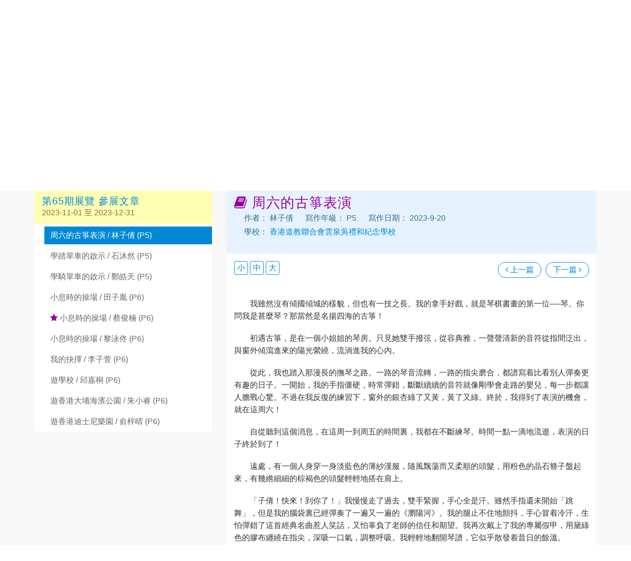

--- FILE ---
content_type: text/html; charset=UTF-8
request_url: https://www.chocochannel.com/sparkView.php?essayId=8840&accessKey=607614711
body_size: 6986
content:
<!DOCTYPE html>
<html lang="zh">
<head>
<meta charset="utf-8">
<meta name="viewport" content="width=device-width, initial-scale=1.0">
<meta name="author" content="巧.克.力 網上學習平台 chocoChannel">
<title>周六的古箏表演 / 林子倩 | 第65期晶文薈萃 | 巧.克.力</title>
<!-- Bootstrap Core CSS -->
<link href="css/bootstrap.min.css" rel="stylesheet" type="text/css">

<!-- Fonts -->
<link href="font-awesome/css/font-awesome.min.css" rel="stylesheet" type="text/css">
<link href="css/animate.css" rel="stylesheet" />
<!-- Theme CSS -->
<link href="css/style.css" rel="stylesheet">
<link href="css/custom.css" rel="stylesheet">
<link href="color/default.css" rel="stylesheet">
<script type="text/javascript">
<!--
//-->
</script>
<style type="text/css">
<!--
#best10 ul.toc {
	padding-left: 0px;
}
#best10 ul.toc, .school {
	margin-top: 15px;
}
#best10 ul.toc:first-of-type, .school:first-of-type {
	margin-top: 0px;
}
#best10 ul.toc li:first-of-type, .school a {
	font-size: 18px;
}
#best10 ul.toc li:first-of-type a, .school a {
	color: #990099;
}
#best10 ul.toc li:first-of-type {
	padding-left: 0px;
}
-->
</style>
</head>

<body>
<script type="text/javascript">
var myRandKey = "2032762798";
</script>

<nav class="navbar navbar-custom navbar-top top-nav-collapse" role="navigation">
  <div class="container">
    <div class="row">
      <div class="navbar-header page-scroll">
                <button class="navbar-toggle collapsed" type="button" data-toggle="collapse" data-target="#navbar-main-collapse" aria-controls="navbar-main-collapse" aria-expanded="false" aria-label="Toggle navigation">
            <span class="icon-bar top-bar"></span>
            <span class="icon-bar middle-bar"></span>
            <span class="icon-bar bottom-bar"></span>
        </button>
        <a class="navbar-brand" href="./index.php"> <img src="img/chocoChannel-Logo.svg" border="0" height="36"> </a> </div>

      <!-- Navigation - top level -->
      <div class="collapse navbar-collapse navbar-right" id="navbar-main-collapse">
        <ul class="nav navbar-nav">
          <li><a href="/"><i class="fa fa-home"></i></a></li>
          <li><a href="./spark">晶文薈萃</a></li>
          <li><a href="./billboard">校園金榜</a></li>
          <li><a href="./bookshop">巧書店</a></li>
          <li class="dropdown"> <a href="#" class="dropdown-toggle" data-toggle="dropdown">計劃 <i class="fa fa-caret-down"></i></a>
            <ul class="dropdown-menu">
              <li><a href="./spark">晶文薈萃—網上優秀文章展廊</a></li>
              <li><a href="./dream">仲夏夜之夢Crossover—全港中小學暑期網上寫作計劃</a></li>
              <li><a href="./eFiction">千言萬語小小說—校際電子書小說創作比賽</a></li>
              <li class="divider"></li>
              <li><a href="./upWrite">Crossover寫作起革命計劃</a></li>
              <li><a href="./ourStory">我們的故事—生活寫作計劃</a></li>
              <li><a href="./sparkPlan">晶文閱讀寫作計劃</a></li>
              <li><a href="./vWrite">練筆集</a></li>
              <li class="divider"></li>
              <li><a href="./iPublish">我要出書—青少年出版普及計劃</a></li>
              <li class="divider"></li>
              <li><a href="./chocoWriting">寫作</a></li>
              <li><a href="./chocoReading">閱讀</a></li>
              <li><a href="./chocoDrill">練習</a></li>
           </ul>
          </li>
          <li class="dropdown"> <a href="#" class="dropdown-toggle" data-toggle="dropdown">出版 <i class="fa fa-caret-down"></i></a>
            <ul class="dropdown-menu">
              <li><a href="./sparkJournal">《晶文薈萃》精選文章（實體書/電子書）</a></li>
              <li class="divider"></li>
              <li><a href="./book">巧.克.力出版書目（實體書）</a></li>
              <li><a href="./ebook">巧.克.力出版書目（電子書）</a></li>
              <li><a href="./book#efiction">千言萬語小小說 參賽作品（電子書）</a></li>
              <li class="divider"></li>
              <li><a href="./writer/lamyickfun">林翼勳博士作品</a></li>
              <li class="divider"></li>
              <li><a href="./iPublish">我要出書—青少年出版普及計劃</a></li>
                            <li class="divider"></li>
              <li><a href="./print">一站式設計印刷</a></li>
            </ul>
          </li>
          <li class="dropdown"> <a href="#" class="dropdown-toggle" data-toggle="dropdown">報名 <i class="fa fa-caret-down"></i></a>
            <ul class="dropdown-menu">
               <li><a href="./joinSchool"><i class="fa fa-comment-o"></i> 學校報名查詢</a></li>
              <li><a href="./join"><i class="fa fa-user-o"></i> 學生報名</a></li>
            </ul>
          </li>
          <li class="dropdown"> <a href="#" class="dropdown-toggle" data-toggle="dropdown">作家專欄 <i class="fa fa-caret-down"></i></a>
            <ul class="dropdown-menu">
              <li><a href="./fragrance">揖梅齋</a></li>
              <li><a href="./bookTalk">書海蔓話</a></li>
              <li><a href="./beyond">讀寫象外</a></li>
              <li><a href="./#writer">巧.克.力 伙伴作家</a></li>
            </ul>
          </li>
          <li><a href="photo/" title="活動剪影"><i class="fa fa-image"></i></a></li>
          <li><a href="./inquiry" title="聯絡我們"><i class="fa fa-envelope"></i></a></li>
        </ul>
      </div>
    </div>
  </div>
</nav>
<section id="submenuWrapper">
  <div class="container">
    <div class="row">
            <form name="frmLogon" id="logon-form" class="navbar-form navbar-right form-inline" method="post" action="logon.php" onSubmit="javascript:return checkLogon(this);">
        <div class="form-group">
          <label class="sr-only" for="userId">用戶號碼</label>
          <input type="text" size="8" class="form-control" id="userId" name="userId" placeholder="用戶號碼" required="required" style="width:80px" />
        </div>
        <div class="form-group">
          <label class="sr-only" for="password">密碼</label>
          <input type="password" size="8" class="form-control" id="password" name="password" placeholder="密碼" required="required" style="width:80px" />
          <input type="hidden" name="scrambled" value=""/>
        </div>
        <div class="btn-group" role="group" aria-label="登入 buttons">
          <button type="submit" class="btn btn-default" id="btnLogon">登入</button>
          <button type="button" class="btn btn-default" id="btnResetPwd" onclick="javascript:gotoUrl('newPassword.php')">忘記密碼</button>
        </div>
      </form>
                  <ul class="nav navbar-form nav-pills navbar-left">
        <li><a href="./spark#latest">最新一期展覽</a></li>
        <li><a href="randomSpark.php">隨選文章</a></li>
        <li><a href="./spark#detail">參展詳情</a></li>
        <li><a href="sparkSchool.php">參展學校</a></li>
      </ul>
          </div>
  </div>
</section>

<!-- Section: banner -->
<section class="banner banner-spark">
  <div class="container">
    <div>
      <div class="banner-header-highlight">
        <h1><a href="spark#latest">晶文薈萃—網上優秀文章展廊</a></h1>
        <h2><a href="spark?issueCode=0065">
          第65期展覽          </a>
                     <a href="sparkView.php?partyId=PC71">
          香港道教聯合會雲泉吳禮和紀念學校          </a>
                  </h2>
      </div>
    </div>
  </div>
</section>
<!-- /Section: banner -->

<!-- Section: content -->
<section id="content" class="home-section bg-gray">
  <div class="container">
  <div class="row">
    <div class="col-xs-12 col-sm-4">
      <div class="sidebar">
        <div class="panel panel-warning">
          <div class="panel-heading">
            <h1><a href="spark?issueCode=0065">
              第65期展覽              參展文章</a></h1>
            <p>
              2023-11-01 至 2023-12-31            </p>
          </div>
          <ul class="nav nav-pills nav-stacked">
            <li><a class="current" href="sparkView.php?essayId=8840&accessKey=607614711">周六的古箏表演 / 林子倩 (P5)</a></li><li><a href="sparkView.php?essayId=8858&accessKey=1998063241">學踏單車的啟示 / 石沐然 (P5)</a></li><li><a href="sparkView.php?essayId=8860&accessKey=1033675687">學騎單車的啟示 / 鄭皓天 (P5)</a></li><li><a href="sparkView.php?essayId=8857&accessKey=2074924207">小息時的操場 / 田子胤 (P6)</a></li><li><a title="「十優文章」得獎作品" href="sparkView.php?essayId=8856&accessKey=1469703658"><i class="fa fa-star" style="color:#990099"></i> 小息時的操場 / 蔡俊楠 (P6)</a></li><li><a href="sparkView.php?essayId=8862&accessKey=1556033602">小息時的操場 / 黎泳佟 (P6)</a></li><li><a href="sparkView.php?essayId=8859&accessKey=168894257">我的抉擇 / 李子萱 (P6)</a></li><li><a href="sparkView.php?essayId=8841&accessKey=110183488">遊學校 / 邱嘉桐 (P6)</a></li><li><a href="sparkView.php?essayId=8842&accessKey=1557939047">遊香港大埔海濱公園 / 朱小睿 (P6)</a></li><li><a href="sparkView.php?essayId=8861&accessKey=803481920">遊香港迪士尼樂園 / 俞梓晴 (P6)</a></li><script type="text/javascript">
<!-- //
  var curEssayIdx = 0;
  var essayUrls = new Array(10);
  essayUrls[0] = "sparkView.php?essayId=8840&accessKey=607614711";
  essayUrls[1] = "sparkView.php?essayId=8858&accessKey=1998063241";
  essayUrls[2] = "sparkView.php?essayId=8860&accessKey=1033675687";
  essayUrls[3] = "sparkView.php?essayId=8857&accessKey=2074924207";
  essayUrls[4] = "sparkView.php?essayId=8856&accessKey=1469703658";
  essayUrls[5] = "sparkView.php?essayId=8862&accessKey=1556033602";
  essayUrls[6] = "sparkView.php?essayId=8859&accessKey=168894257";
  essayUrls[7] = "sparkView.php?essayId=8841&accessKey=110183488";
  essayUrls[8] = "sparkView.php?essayId=8842&accessKey=1557939047";
  essayUrls[9] = "sparkView.php?essayId=8861&accessKey=803481920";
// -->
</script>
          </ul>
        </div>
      </div>
          </div>
    <div class="col-xs-12 col-sm-8">
      <div class="main" id="essayContent">
                        <div class="panel panel-info" id="essay">
          <div class="panel-heading">
            <h1 style="margin-top:0px; margin-bottom:0px; padding-bottom:0px;"><i class="fa fa-book"></i>
              周六的古箏表演            </h1>
            <ul class="list-inline">
              <li>作者：
                林子倩              </li>
              <li>寫作年級：
                P5              </li>
              <li>寫作日期：
                2023-9-20              </li>
              <li>學校：<a href="sparkView.php?partyId=PC71">
                香港道教聯合會雲泉吳禮和紀念學校                </a></li>
            </ul>
          </div>
          <div class="panel-body">
            <ul class="pager pull-right">
              <li><a href="javascript:prevEssay()" aria-label="瀏覽上一篇文章"><i class="fa fa-angle-left"></i> 上一篇</a></li>
              <li><a href="javascript:nextEssay()" class="menu" title="瀏覽下一篇文章">下一篇 <i class="fa fa-angle-right"></i></a></li>
            </ul>
            <div class="fontSizeBoxMenu marginbot-20 clearfix"><a role="button" class="btn btn-default btn-xs btn-font-size-s">小</a> <a role="button" class="btn btn-default btn-xs btn-font-size-m">中</a> <a role="button" class="btn btn-default btn-xs btn-font-size-l">大</a>
            </div>
            <div class="essayText" style="margin-top:0px;">
                            <span class="chi">
              <p>我雖然沒有傾國傾城的樣貌，但也有一技之長。我的拿手好戲，就是琴棋書畫的第一位──琴。你問我是甚麼琴？那當然是名揚四海的古箏！</p><p>初遇古箏，是在一個小姐姐的琴房。只見她雙手撥弦，從容典雅，一聲聲清新的音符從指間泛出，與窗外傾瀉進來的陽光縈繞，流淌進我的心內。</p><p>從此，我也踏入那漫長的撫琴之路。一路的琴音流轉，一路的指尖磨合，都譜寫着比看別人彈奏更有趣的日子。一開始，我的手指僵硬，時常彈錯，斷斷續續的音符就像剛學會走路的嬰兒，每一步都讓人膽戰心驚。不過在我反復的練習下，窗外的銀杏綠了又黃，黃了又綠。終於，我得到了表演的機會，就在這周六！</p><p>自從聽到這個消息，在這周一到周五的時間裏，我都在不斷練琴。時間一點一滴地流逝，表演的日子終於到了！</p><p>遠處，有一個人身穿一身淡藍色的薄紗漢服，隨風飄蕩而又柔順的頭髮，用粉色的晶石簪子盤起來，有幾綹細細的棕褐色的頭髮輕輕地搭在肩上。</p><p>「子倩！快來！到你了！」我慢慢走了過去，雙手緊握，手心全是汗。雖然手指還未開始「跳舞」，但是我的腦袋裏已經彈奏了一遍又一遍的《瀏陽河》。我的腿止不住地顫抖，手心冒着冷汗，生怕彈錯了這首經典名曲惹人笑話，又怕辜負了老師的信任和期望。我再次戴上了我的專屬假甲，用黛綠色的膠布纏繞在指尖，深吸一口氣，調整呼吸。我輕輕地翻開琴譜，它似乎散發着昔日的餘溫。</p><p>「接下來，將由林子倩帶來《瀏陽河》……」伴隨着主持人的聲音，我不禁閉上了眼睛，回想起老師的話：「古箏，是中國的傳統樂器，每彈奏一首曲子，都要以最佳的狀態，這是對觀眾的尊重！」</p><p>我邁步踏上演奏台，鞠了一個躬，坐在古箏前，雙手沒有絲毫猶豫的撥動了琴弦。婉轉悠揚而又圓潤流暢的琴聲與高難度的彈撥投巧互相輝映，亦不失「大珠小珠落玉盤」的清脆之感，充滿韻味。快時如急驟的大雨，敲在各人的心窗，慢時又如和煦的春風，溫暖                大家的心田，每一顆音都訴說着對生活的熱愛。</p><p>一曲既終，我抬頭望向觀眾席，餘音裊裊，傳來如雷貫耳的掌聲，我尚未清醒過來，淡藍色的薄紗漢服已翩然下台，我眼含笑意，心懷盼望，徐徐步向我的座位。</p><p>夜幕低垂，我回想學習古箏的漫漫長路，每一首樂曲都如同潺潺流水一般流入我的心湖。怎樣才能把每顆音符發揮得淋漓盡致？那就是堅持不懈，努力追夢！用心展現每一顆跳躍的音符，這就是我的夢，我的古箏夢！</p>              </span>
                                                                                  </div>
          </div>
          <div class="panel-footer clearfix">
            <ul class="pager pull-right">
              <li><a href="javascript:prevEssay()" aria-label="瀏覽上一篇文章"><i class="fa fa-angle-left"></i> 上一篇</a></li>
              <li><a href="javascript:nextEssay()" class="menu" title="瀏覽下一篇文章">下一篇 <i class="fa fa-angle-right"></i></a></li>
            </ul>
          </div>
        </div>
                      </div>
    </div>
  </div>
</section>
<!-- /Section: canvas -->

<footer>
  <div class="container">
    <div class="row">
      <div class="col-sm-6">
        <p><span><a href="https://www.onwards.com.hk">駿程顧問有限公司</a> </span> <span>© 版權所有</span>&middot;<span>不得轉載</span><br />
          <span><a href="https://www.onwards.com.hk">Onwards Consultant Ltd.</a></span> <span>© All rights reserved.</span></p>
      </div>
      <div class="col-sm-6">
        <p class="pull-right"><span><a href="agreement.php#agreement">使用條款</a></span>｜<span><a href="agreement.php#privacy">私隱政策</a></span></p>
      </div>
    </div>
  </div>
</footer>

<!-- Core JavaScript Files -->
<script src="js/jquery.min.js"></script>
<script src="js/bootstrap.min.js"></script>
<script src="js/jquery.easing.min.js"></script>
<script src="js/jquery.scrollTo.js"></script>
<script src="js/wow.min.js"></script>

<!-- Custom Theme JavaScript -->
<script type="text/javascript" src="common.js"></script>
<script type="text/javascript" src="md5.js"></script>
<script src="js/fontsize.js"></script>
<script src="js/custom.js"></script>
<script type="text/javascript">
<!--
function nextEssay() {
  if (curEssayIdx >= essayUrls.length-1 || curEssayIdx < 0)
    curEssayIdx = 0;
  else
    curEssayIdx++;
  gotoUrl(essayUrls[curEssayIdx]);
}

function prevEssay() {
  if (curEssayIdx <= 0)
    curEssayIdx = essayUrls.length - 1;
  else
    curEssayIdx--;
  gotoUrl(essayUrls[curEssayIdx]);
}

/*function saveFontSize(fontSize) {
  var now = new Date();
  var expiry = new Date(now.valueOf() + 5184000000);  // Expiry in 30 days

  set_cookie("essayTextFontSize", fontSize,
    expiry.getFullYear(), expiry.getMonth(), expiry.getDate());
}

function set_cookie(name, value, exp_y, exp_m, exp_d, path, domain, secure) {
  var cookie_string = name + "=" + escape(value);

  if (exp_y) {
    var expires = new Date(exp_y, exp_m, exp_d);
    cookie_string += "; expires=" + expires.toGMTString();
  }

  if (path)
    cookie_string += "; path=" + escape(path);

  if (domain)
    cookie_string += "; domain=" + escape(domain);

  if (secure)
    cookie_string += "; secure";

  document.cookie = cookie_string;
}

function get_cookie(cookie_name)
{
  var results = document.cookie.match( '(^|;) ?' + cookie_name + '=([^;]*)(;|$)');

  if (results)
    return unescape(results[2]);
  else
    return null;
}*/

$(document).ready(function(){
  $.initFontSize();

	var fontSize = getFontSize();
	if (fontSize) {
			$(".btn-" + fontSize).click();
			saveFontSize(fontSize); // renew the cookie for another 30 days
	}

	/*
  $("#font-size-s").click(function () { $("#essayText p").css("font-size","16px"); $(".fontSizeBoxMenu").children().removeClass("active"); $("#font-size-s").addClass("active"); saveFontSize("font-size-s"); });
  $("#font-size-m").click(function () { $("#essayText p").css("font-size","20px"); $(".fontSizeBoxMenu").children().removeClass("active"); $("#font-size-m").addClass("active"); saveFontSize("font-size-m"); });
  $("#font-size-l").click(function () { $("#essayText p").css("font-size","24px"); $(".fontSizeBoxMenu").children().removeClass("active"); $("#font-size-l").addClass("active"); saveFontSize("font-size-l"); });

  var fontSize = get_cookie("essayTextFontSize");
  if (fontSize) {
    $("#" + fontSize).click();
    saveFontSize(fontSize);     // renew the cookie for another 30 days
  }*/

  $(window).load(function(){
    $('html, body').animate({ scrollTop: $('#essay').offset().top}, 1000);
  });

});

//-->
</script>
</body>
</html>


--- FILE ---
content_type: text/css
request_url: https://www.chocochannel.com/css/style.css
body_size: 16741
content:
/* ==== Google font ==== */
@import url('https://fonts.googleapis.com/css?family=Lato:100,300,400,700,900,100italic,300italic,400italic,700italic,900italic|Montserrat:700|Merriweather:400italic');


body {
    width: 100%;
    height: 100%;
    font-family: 'Heiti TC','Apple LiGothic Medium', "儷黑 Pro", "LiHei Pro Medium",'微軟正黑體','Microsoft JhengHei','新細明體',Helvetica Neue,Helvetica,Arial,sans-serif;
	/*font-family: 'Heiti TC','Apple LiGothic Medium', "儷黑 Pro", "LiHei Pro Medium",'微軟正黑體','Microsoft JhengHei','新細明體'Helvetica Neue,Helvetica,Arial,sans-serif;*/
	font-weight: normal;
    font-size: 16px;
    color: #333;
    background-color: #fff;
}

html {
    width: 100%;
    height: 100%;
}

h1,
h2,
h3,
h4,
h5,
h6 {
    margin: 0 0 30px;
    text-transform: uppercase;
    font-family: 'Heiti TC','Apple LiGothic Medium', "儷黑 Pro", "LiHei Pro Medium",'微軟正黑體','Microsoft JhengHei','新細明體',Helvetica Neue,Helvetica,Arial,sans-serif;
	/*font-family: Helvetica Neue,Helvetica,Arial,sans-serif,'Heiti TC','Apple LiGothic Medium', "儷黑 Pro", "LiHei Pro Medium",'微軟正黑體','Microsoft JhengHei','新細明體';
    /*font-family: "Open Sans",sans-serif; /* Montserrat */
    font-weight: 700;
    letter-spacing: 1px;
}

p {
    margin: 0 0 20px;
    font-size: 16px;
    line-height: 1.6em;
}

p.lead {
	font-weight: 600;
}

a {
    color: #28c3ab;
    -webkit-transition: all .2s ease-in-out;
    -moz-transition: all .2s ease-in-out;
    transition: all .2s ease-in-out;
}

a:hover,
a:focus {
    text-decoration: none;
    color: #176e61;
}

.light {
    font-weight: 400;
}

.navbar {
    margin-bottom: 0;
    border-bottom: 1px solid rgba(255,255,255,.3);

}

.navbar-brand {
    font-weight: 700;
}
.navbar-brand {
  height: 40px;
  padding: 5px 15px;
  font-size: 18px;
  line-height: 1em;
}

.navbar-brand h1{
	color: #fff;
  font-size: 20px;
  line-height: 40px;
}

.navbar-brand:focus {
    outline: 0;
}

.nav.navbar-nav {
    background-color: rgba(255,255,255,.4);
}

.navbar-custom.top-nav-collapse .nav.navbar-nav {
    background-color: rgba(0,0,0,0);
}


.navbar-custom ul.nav li a {
	font-size: 12px;
	letter-spacing: 1px;
    color: #444;
	text-transform: uppercase;
	font-weight: 700;
}

.navbar-custom.top-nav-collapse ul.nav li a {
    -webkit-transition: all .2s ease-in-out;
    -moz-transition: all .2s ease-in-out;
    transition: all .2s ease-in-out;
	color: #fff;
}

.navbar-custom ul.nav ul.dropdown-menu {
	  border-radius: 0;
}

.navbar-custom ul.nav ul.dropdown-menu li {
	border-bottom: 1px solid #f5f5f5;

}

.navbar-custom ul.nav ul.dropdown-menu li:last-child{
	border-bottom: none;
}

.navbar-custom ul.nav ul.dropdown-menu li a {
	padding: 10px 20px;
}

.navbar-custom ul.nav ul.dropdown-menu li a:hover {
	background: #fefefe;
}

.navbar-custom.top-nav-collapse ul.nav ul.dropdown-menu li a {
	color: #666;
}

.navbar-custom .nav li a {
    -webkit-transition: background .3s ease-in-out;
    -moz-transition: background .3s ease-in-out;
    transition: background .3s ease-in-out;
}

.navbar-custom .nav li a:hover,
.navbar-custom .nav li a:focus,
.navbar-custom .nav li.active {
    outline: 0;
    background-color: rgba(255,255,255,.2);
}
.navbar-custom .nav li a:hover,
.navbar-custom .nav li a:focus,
.navbar-custom .nav li.active {
    outline: 0;
    background-color: rgba(255,255,255,.2);
}

.navbar-toggle {
    padding: 4px 6px;
    font-size: 14px;
    color: #fff;
}

.navbar-toggle:focus,
.navbar-toggle:active {
    outline: 0;
}


/* loader */
#preloader {
    background: #ffffff;
    bottom: 0;
    height: 100%;
    left: 0;
    position: fixed;
    right: 0;
    top: 0;
    width: 100%;
    z-index: 999;
}


#loaderInner {
    background:#ffffff url(../img/spinner.gif) center center no-repeat;
    height: 60px;
    left: 50%;
    margin: -50px 0 0 -50px;
    position: absolute;
    top: 50%;
    width: 60px;
}

@keyframes boxSpin{
  0%{
    transform: translate(-10px, 0px);
  }
  25%{
    transform: translate(10px, 10px);
  }
  50%{
    transform: translate(10px, -10px);
  }
  75%{
    transform: translate(-10px, -10px);
  }
  100%{
    transform: translate(-10px, 10px);
  }
}


@keyframes shadowSpin{
  0%{
    box-shadow: 10px -10px #39CCCC, -10px 10px #FFDC00;
  }
  25%{
    box-shadow: 10px 10px #39CCCC, -10px -10px #FFDC00;
  }
  50%{
    box-shadow: -10px 10px #39CCCC, 10px -10px #FFDC00;
  }
  75%{
    box-shadow: -10px -10px #39CCCC, 10px 10px #FFDC00;
  }
  100%{
    box-shadow: 10px -10px #39CCCC, -10px 10px #FFDC00;
  }
}

#load {
	z-index: 9999;
  background-color: #FF4136;
  opacity: 0.75;
  width: 10px;
  height: 10px;
  position: absolute;
  top: 50%;
  margin: -5px auto 0 auto;
  left: 0;
  right: 0;
  border-radius: 0px;
  border: 5px solid #FF4136;
  box-shadow: 10px 0px #39CCCC, 10px 0px #01FF70;
  animation: shadowSpin 1s ease-in-out infinite;
}

/* misc */
hr {
  /*margin-top: 10px;*/
}

/* margins */
.margintop-0{margin-top:0 !important;}
.margintop-10{margin-top:10px !important;}
.margintop-20{margin-top:20px !important;}
.margintop-30{margin-top:30px !important;}
.margintop-40{margin-top:40px !important;}
.margintop-50{margin-top:50px !important;}

.marginbot-0{margin-bottom:0 !important;}
.marginbot-10{margin-bottom:10px !important;}
.marginbot-20{margin-bottom:20px !important;}
.marginbot-30{margin-bottom:30px !important;}
.marginbot-40{margin-bottom:40px !important;}
.marginbot-50{margin-bottom:50px !important;}

/* ===========================
--- General sections
============================ */

.home-section {
    padding-top: 110px;
    padding-bottom: 110px;
	display:block;
    position:relative;
    z-index:120;
}


.section-heading h2 {
	font-size: 40px;
}
.section-heading i {
	margin-bottom: 20px;
}


/* --- section bg var --- */

.bg-white {
	background: #fff;
}

.bg-gray {
	background: #f8f8f8;
}


.bg-dark {
	background: #575757;
}

/* --- section color var --- */

.text-light {
	color: #fff;
}



/* ===========================
--- Intro
============================ */

.intro {
	width:100%;
	position:relative;

	background: url(../img/bg1.jpg) no-repeat top center;
}

#intro.intro {
	padding:20% 0 0 0;
}

.intro .slogan {
	text-align: center;

}

.intro .page-scroll {
	text-align: center;
}

.brand-heading {
    font-size: 40px;
}

.intro-text {
    font-size: 18px;
}

.intro .slogan h2 {
	color: #FFF;
	text-shadow: none;
	font-size: 60px;
	line-height: 60px;
	font-weight: 700;
	font-family: 'Heiti TC','Apple LiGothic Medium', "儷黑 Pro", "LiHei Pro Medium",'微軟正黑體','Microsoft JhengHei','新細明體'Helvetica Neue,Helvetica,Arial,sans-serif;
	/*font-family: Helvetica Neue,Helvetica,Arial,sans-serif,'Heiti TC','Heiti SC','Apple LiGothic Medium','微軟正黑體','Microsoft JhengHei','新細明體'; /*"Open Sansa", sans-serif; /* Montserrat */
	background-color: rgba(0, 0, 0, 0);
	text-decoration: none;
	text-transform: uppercase;
	border-width: 0px;
	border-color: #000;
	border-style: none;
	text-shadow: -1px 0 1px #000;
}

.intro .slogan h4 {
	color: #fff;
	text-shadow: -1px 1px 1px #000;
}


/* ===========================
--- About
============================ */

.boxed-grey {
	background: #f9f9f9;
	padding: 20px;
}

.book h5 {
	margin-bottom: 10px;
}

.book p.subtitle {
	margin-bottom: 10px;
}

.avatar {
	margin-bottom: 20px;
}

.book-social {
	margin-left: 0;
	padding-left: 0;

}

.book-social {
	text-align: center;
}

.book-social li{
    display: inline-block;
	margin:0 !important;
	padding:0;
}


.book-social a{
	margin:0;
	padding:0;
    display: block;
	width: 40px;
    height: 40px;
    line-height: 40px;
    text-align: center;
    background: #3bbec0;
	color: #fff;
    -webkit-transition: background .3s ease-in-out;
    transition: background .3s ease-in-out;
}
.book-social a i{
	text-align: center;
	margin:0;
	padding:0;
}
.book-social .social-facebook a{background: #3873ae;}
.book-social .social-twitter a{background: #62c6f8;}
.book-social .social-dribble a{background: #d74980;}
.book-social .social-deviantart a{background: #8da356;}
.book-social .social-google a{background: #000;}
.book-social .social-vimeo a{background: #51a6d3;}
.book-social .social-facebook a:hover{background: #4893ce;}
.book-social .social-twitter a:hover{background: #82e6ff;}
.book-social .social-dribble a:hover{background: #f769a0;}
.book-social .social-deviantart a:hover{background: #adc376;}
.book-social .social-google a:hover{background: #333;}
.book-social .social-vimeo a:hover{background: #71c6f3;}


/* ===========================
--- Services
============================ */

.service-icon {
	margin-bottom: 20px;
}



/* ===========================
--- Contact
============================ */

form#contact-form .form-group label {
	text-align: left !important;
	display: block;
	text-transform: uppercase;
	letter-spacing: 1px;
	font-size: 12px;
}
form#contact-form input,form#contact-form select,form#contact-form textarea {
	border-radius: 0;
	border: 1px solid #eee;
  -webkit-box-shadow: none;
          box-shadow:  none;
}

form#contact-form input:focus,form#contact-form select:focus,form#contact-form textarea:focus {
  -webkit-box-shadow: 0 1px 2px rgba(0, 0, 0, .05);
          box-shadow: 0 1px 2px rgba(0, 0, 0, .05);
}
.input-group-addon {
  background-color: #fefefe;
  border: 1px solid #eee;
  border-radius: 0;
}

.widget-contact {
	text-align: left;
}


.company-social {
	margin-left: 0;
	padding-left: 0;
	margin-top: 10px;
}

.company-social {
	text-align: left;
}

.company-social li{
    display: inline-block;
	margin:0 !important;
	padding:0;
}


.company-social a{
	margin:0;
	padding:0;
    display: block;
	width: 40px;
    height: 40px;
    line-height: 40px;
    text-align: center;
    background: #3bbec0;
	color: #fff;
    -webkit-transition: background .3s ease-in-out;
    transition: background .3s ease-in-out;
}
.company-social a i{
	text-align: center;
	margin:0;
	padding:0;
}
.company-social .social-facebook a{background: #3873ae;}
.company-social .social-twitter a{background: #62c6f8;}
.company-social .social-dribble a{background: #d74980;}
.company-social .social-deviantart a{background: #8da356;}
.company-social .social-google a{background: #000;}
.company-social .social-vimeo a{background: #51a6d3;}
.company-social .social-facebook a:hover{background: #4893ce;}
.company-social .social-twitter a:hover{background: #82e6ff;}
.company-social .social-dribble a:hover{background: #f769a0;}
.company-social .social-deviantart a:hover{background: #adc376;}
.company-social .social-google a:hover{background: #333;}
.company-social .social-vimeo a:hover{background: #71c6f3;}



/* ===========================
--- Footer
============================ */

footer {
	text-align: center;
	padding: 50px 0 ;

}

footer p {
	color: #f8f8f8;
}

/* ==========================
Parallax
============================= */

#parallax1{
	background-image: url(../img/parallax/1.jpg);
}

#parallax1:after {
	background-image: url([data-uri]);
	content: "";
	position: absolute;
	bottom: 0;
	left: 0;
	right: 0;
	top: 0;
	opacity: 0.7;
	z-index: -1;
}


#parallax2{
	background-image: url(../img/parallax/2.jpg);

}

#parallax2:after  {
	background-image: url([data-uri]);
	content: "";
	position: absolute;
	bottom: 0;
	left: 0;
	right: 0;
	top: 0;
	opacity: 0.7;
	z-index: -1;
}


/* ===========================
--- Elements
============================ */

.btn {
	border-radius: 0;
    text-transform: uppercase;
    font-family: 'Heiti TC','Apple LiGothic Medium', "儷黑 Pro", "LiHei Pro Medium",'微軟正黑體','Microsoft JhengHei','新細明體'Helvetica Neue,Helvetica,Arial,sans-serif;
	/*font-family: Helvetica Neue,Helvetica,Arial,sans-serif,'Heiti TC','Heiti SC','Apple LiGothic Medium','微軟正黑體','Microsoft JhengHei','新細明體'; /*"Open Sans",sans-serif; /* Montserrat */
    font-weight: 400;
    -webkit-transition: all .3s ease-in-out;
    -moz-transition: all .3s ease-in-out;
    transition: all .3s ease-in-out;
}


.btn-circle {
    width: 70px;
    height: 70px;
    margin-top: 15px;
    padding: 7px 16px;
    border: 2px solid #fff;
    border-radius: 50%;
    font-size: 40px;
    color: #fff;
    background: 0 0;
    -webkit-transition: background .3s ease-in-out;
    -moz-transition: background .3s ease-in-out;
    transition: background .3s ease-in-out;
}

.btn-circle.btn-dark {
    border: 2px solid #666;
    color: #666;
}


.btn-circle:hover,
.btn-circle:focus {
    outline: 0;
    color: #fff;
    background: rgba(255,255,255,.1);
}

.btn-circle.btn-dark :hover,
.btn-circle.btn-dark :focus {
    outline: 0;
    color: #999;
    background: #fff;
}

.btn-circle.btn-dark :hover i,
.btn-circle.btn-dark :focus i{
    color: #999;
}

.page-scroll .btn-circle i.animated {
    -webkit-transition-property: -webkit-transform;
    -webkit-transition-duration: 1s;
    -moz-transition-property: -moz-transform;
    -moz-transition-duration: 1s;
}

.page-scroll .btn-circle:hover i.animated {
    -webkit-animation-name: pulse;
    -moz-animation-name: pulse;
    -webkit-animation-duration: 1.5s;
    -moz-animation-duration: 1.5s;
    -webkit-animation-iteration-count: infinite;
    -moz-animation-iteration-count: infinite;
    -webkit-animation-timing-function: linear;
    -moz-animation-timing-function: linear;
}

@-webkit-keyframes pulse {
    0 {
        -webkit-transform: scale(1);
        transform: scale(1);
    }

    50% {
        -webkit-transform: scale(1.2);
        transform: scale(1.2);
    }

    100% {
        -webkit-transform: scale(1);
        transform: scale(1);
    }
}

@-moz-keyframes pulse {
    0 {
        -moz-transform: scale(1);
        transform: scale(1);
    }

    50% {
        -moz-transform: scale(1.2);
        transform: scale(1.2);
    }

    100% {
        -moz-transform: scale(1);
        transform: scale(1);
    }
}


#text {
    color: #fff;
    background: #ffcc00;
}

#map {
	height: 500px;
}


.btn-skin:hover,
.btn-skin:focus,
.btn-skin:active,
.btn-skin.active {
  color: #fff;
  background-color: #666;
  border-color: #666;
}


.btn-default:hover,
.btn-default:focus {
    border: 1px solid #28c3ab;
    outline: 0;
    color: #000;
    background-color: #28c3ab;
}

.btn-huge {
    padding: 25px;
    font-size: 26px;
}

.banner-social-buttons {
    margin-top: 0;
}

.equal {
  display: flex;
  display: -webkit-flex;
  flex-wrap: wrap;
  -webkit-flex-wrap: wrap;
}

.equal>div {
    margin-bottom: 30px;
}

/* Media queries */

@media(min-width:768px) {

    .navbar {
        padding: 20px 0;
        border-bottom: 0;
        letter-spacing: 1px;
        background: 0 0;
        -webkit-transition: background .5s ease-in-out,padding .5s ease-in-out;
        -moz-transition: background .5s ease-in-out,padding .5s ease-in-out;
        transition: background .5s ease-in-out,padding .5s ease-in-out;
    }

    .top-nav-collapse {
        padding: 0;
        background-color: #000;
    }

    .navbar-custom.top-nav-collapse {
        border-bottom: 1px solid rgba(255,255,255,.3);
    }

    .intro {
        height: 100%;
        padding: 0;
    }

    .brand-heading {
        font-size: 100px;
    }


    .intro-text {
        font-size: 25px;
    }


}
@media (max-width:767px) {

	.book.boxed-grey {
		margin-bottom: 30px;
	}

	.boxed-grey {
		margin-bottom: 30px;
	}


}

@media (max-width:480px) {

	.navbar-custom .nav.navbar-nav {
    background-color: rgba(255,255,255,.4);
	}

	.navbar.navbar-custom.navbar-fixed-top {
		margin-bottom: 30px;
	}

	.tp-banner-container {
		padding-top:40px;
	}

	.page-scroll a.btn-circle {
		width: 40px;
		height: 40px;
		margin-top: 10px;
		padding: 7px 0;
		border: 2px solid #fff;
		border-radius: 50%;
		font-size: 20px;
	}

}


--- FILE ---
content_type: text/css
request_url: https://www.chocochannel.com/css/custom.css
body_size: 21725
content:
/* v2 DARK CYAN: #0088d6
   v1 CYAN: #00afec

*/
/*html[lang=zh-HK] body, html[lang=zh-TW] body {
	font-family: "Lucida Grande", "Lucida Sans Unicode", "STHeiti Light", "Helvetica","Arial","Verdana","sans-serif";
}

html[lang=zh-HK] h1, html[lang=zh-HK] h2, html[lang=zh-HK] h3, html[lang=zh-TW] h1, html[lang=zh-TW]
, html[lang=zh-TW] h3 {
	font-family: "MHei","Lucida Grande", "Lucida Sans Unicode", "STHeiti Light", "Helvetica","Arial","Verdana","sans-serif";
}*/

.boxed-grey {
	margin-bottom: 30px;
}

h1,
h2,
h3,
h4,
h5,
h6 {
    text-transform:none;
	font-weight:normal;
}

h1 span,
h2 span,
h3 span,
p span {
    display:inline-block;
}

.table-borderless {
    border-bottom: none;
}

.table-borderless>tbody>tr>td, .table-borderless>tbody>tr>th, .table-borderless>tfoot>tr>td, .table-borderless>tfoot>tr>th, .table-borderless>thead>tr>td, .table-borderless>thead>tr>th {
	border:none; !important
}

.img-responsive {
    margin: 0 auto;
}

.img-thumbnail, .thumbnail {
    border:none;
    padding:0px;
}

.navbar {
	/*min-height: 70px;*/
	box-shadow: 0 1px 10px rgba(0, 0, 0, 0.1);
	-webkit-box-shadow: 0 1px 10px rgba(0, 0, 0, 0.1);
	-moz-box-shadow: 0 1px 10px rgba(0, 0, 0, 0.1);
}

.navbar-brand {
	padding: 5px 15px;
}

.navbar-brand h1 {
	font-weight:400;
}

.navbar-nav > li > a {
	font-size: 18px;
	height: 40px;
	font-weight:400;
	text-transform:none;
	padding-top:10px;
	padding-bottom:10px;
}


.navbar-custom ul.nav li a {
	text-transform: none;
	font-size: 16px;
	font-weight:400;
}

.navbar, .top-nav-collapse {
	padding:5px 5px;
	padding-top:20px;
}

.navbar-nav > li > a > i {
/*	padding-left:5px;
	padding-right:5px;*/
}

@media(min-width:768px) {

	.navbar-nav > li > a {
		margin-top:5px;
		padding-bottom:20px;
	}

}

/* == Hamburg Menu ================== */

.icon-bar {
	width: 22px;
	height: 2px;
	background-color: #888;
	display: block;
	transition: all 0.2s;
	margin-top: 4px
}

.navbar-toggle {
  border: none;
  background: transparent !important;
}

.navbar-toggle .top-bar {
  transform: rotate(45deg);
  transform-origin: 10% 10%;
}

.navbar-toggle .middle-bar {
  opacity: 0;
}

.navbar-toggle .bottom-bar {
  transform: rotate(-45deg);
  transform-origin: 10% 90%;
}

.navbar-toggle.collapsed .top-bar {
  transform: rotate(0);
}

.navbar-toggle.collapsed .middle-bar {
  opacity: 1;
}

.navbar-toggle.collapsed .bottom-bar {
  transform: rotate(0);
}

/* == Hamburg Menu ================== */

.btn {
	font-size: 16px;
	text-transform:none;
	border-radius: 4px;
}

.form-control {
    font-size: 16px;
}

#banner_slider {
	margin: 20px 0px;
}

.feature {
	margin-bottom:30px;
}

.project {
	margin:15px 0px;
	padding: 15px;
    border: 1px solid #0088d6;
    border-radius: 4px;
}

.project_header {
	text-align: center;
	height:50px;
}
.project_body {
	height: 180px;
	text-align: left;
}

.project_btn {
	height: 40px;
	text-align: right;
}

.project h1 {
	color:#990099;
	font-size: 24px;
	font-weight: normal;
	margin-bottom:5px;
}

.project h2 {
	font-size: 18px;
	font-weight:100;
	color: #990099;
}


.album {
	margin-bottom: 50px;
}

.writer {
	margin-bottom: 50px;
}

.writer h1 {
	color:#990099;
	font-size: 24px;
	font-weight: normal;
	margin-bottom:15px;
}

.banner {
    color: #333; /* Purple #990099; */
	/*text-shadow: -1px -1px 1px #fff;*/
    background-image: url(../img/home/bg1.jpg);
    background-size: cover;
    padding-top: 40px;
    padding-bottom: 80px;
}

.banner h1 {
	margin-bottom:3px;
}

.banner-spark {
    color: #990099;
	/*text-shadow: -1px -1px 1px #fff;*/
    background-image: url(../img/home/bg1.jpg);
}

.banner-billboard {
    color: #990099;
	/*text-shadow: -1px -1px 1px #fff;*/
    background-image: url(../img/home/bg1.jpg);
}

.banner-dream {
    color: #fff;
	/*text-shadow: -1px -1px 1px #333;*/
    background-image: url(../img/home/bg15.jpg);
}

.banner-efiction {
    color: #fff;
	/*text-shadow: -1px -1px 1px #333;*/
    background-image: url(../img/home/bg5.jpg);
}

.banner-highlight {
    color: #fff;
	/*text-shadow: -1px -1px 1px #333;*/
    background-image: url(../img/home/bg4.jpg);
}

.banner-writer {
    color: #fff;
	/*text-shadow: -1px -1px 1px #333;*/
    background-image: url(../img/home/bg11.jpg);
}

.banner-bookTalk {
    color: #fff;
	/*text-shadow: -1px -1px 1px #333;*/
    background-image: url(../img/home/bg21.jpg);
    background-position: center;
}

.banner-beyond {
    color: #fff;
	/*text-shadow: -1px -1px 1px #333;*/
    background-image: url(../img/home/bgBeyond5.jpg);
    background-position: center;
}

.banner-fragrance {
    color: #fff;
	/*text-shadow: -1px -1px 1px #333;*/
    background-image: url(../img/home/bgFragrance.jpg);
    background-position: center;
}

/*.banner-dream a, */
.banner-header-highlight {
    background-color: #0088d6;
    padding: 20px;
    width: fit-content;
}

.banner-header-highlight a {
    color:#ff9;
    /*background-color: #0088d6;*/
}

.banner-header-highlight h2 {
    margin-bottom: 0px;
}

/*.banner-efiction a, .banner-dream a, .banner-spark a, .banner-highlight a, .banner-highlight a, .banner-writer a, .banner-bookTalk a, .banner-beyond a {
    color:#ff9;
    background-color: #0088d6;
}*/

.banner-essay {
    color: #333; /* Purple #990099; */
	/*text-shadow: -1px -1px 1px #fff;*/
    background-image: url(../img/home/bg1.jpg);
}

.home-section {
	padding-top: 40px;
	padding-bottom: 50px;
}

.panel, #sidebar .thumbnail {
    margin-bottom: 40px;
}

/*.main .panel h1, .main .panel h2, .main .panel h3 {*/
.main h1, .main h2, .main h3 {
  font-weight: normal;
	color:#990099;
}

/*.main .panel h1 {*/
.main h1 {
    font-size: 28px;
    padding-bottom:10px;
    margin-top: 40px;
    margin-bottom: 10px;
    border-bottom:1px solid #ccc;
}

.main .panel-heading h1 {
    border-bottom:none;
}

.main .panel-heading h1:first-of-type, .main .panel-body h1:first-of-type {
	margin-top:10px;
}

/*.main .panel h2 {*/
.main h2 {
	font-size:24px;
  margin-bottom:5px;
}

/*.main .panel h3 {*/
.main h3 {
	font-size:20px;
  margin-bottom:2px;
}

/*.main .panel ul, .sidebar .panel ul {*/
.main ul, .sidebar ul {
  padding-left: 0px;
  margin: 2px 0px 20px 0px;
  line-height: 1.3em;
}

/*.sidebar .panel ul {*/
.sidebar ul {
	margin-bottom: 2px;
}

/*.main .panel ul li, .sidebar .panel ul li {*/
.main ul li, .sidebar ul li {
  padding: 2px 0px 2px 0px;
  margin: 2px 0px 2px 20px;
  list-style-type: square;
}

/*.sidebar .panel .list-group ul li {*/
.sidebar .list-group ul li {
  margin-left: 10px;
}

/*.main .panel ul li.list-group-item, .sidebar .panel ul li.list-group-item {*/
.main ul li.list-group-item, .sidebar ul li.list-group-item {
  padding: 10px 15px;
  margin-left:0px;
	margin-top:-1px;
  margin-bottom: -1px;
}

/*.main .panel ul.toc li, .sidebar .panel ul.toc toc>li {
    display: inline-block;
    padding-right: 15px;
    padding-left: 15px;
    margin-left:0px;
    border-right: 2px solid #CCCCCC;
}*/

/*.main .panel .list-inline>li a:hover, .sidebar .panel .list-inline>li a:hover{
	text-decoration:underline;
}*/

/*.main .panel ul.pager li {*/
.main ul.pager li {
  margin-left:5px;
}

/*.main .panel .nav>li>a:focus, .main .panel .nav>li>a:hover {
    background-color: #fff;
}*/

.main .table-dream td {
	text-align:center;
}
/*
.main .panel ul.toc {
	padding-left:0px;
	margin-left: 2em;
    text-indent: -1em;
}

.main .panel ul.toc li {
    padding-left: 20px;
	padding-right: 20px;
}

.main .panel ul.toc li:first-of-type {
	border-left: none;
	padding-left:0px;
}

.main .panel ul.toc li a:hover {
    text-decoration:underline;
}
*/
/*.sidebar .panel h1, .sidebar .panel h2 {*/
.sidebar h1, .sidebar h2 {
    margin-bottom: 0px;
    font-weight: normal;
}

/*.sidebar .panel h1 {*/
.sidebar h1 {
    font-size: 20px;
}

/*.sidebar .panel h2 {*/
.sidebar h2 {
	font-size:18px;
}

.sidebar .thumbnail {
	margin-bottom:30px;
}

.main p:last-of-type, .sidebar p:last-of-type {
	margin-bottom:0px;
}

.panel, .panel-heading, .panel-footer {
  border: none;
}

.panel-default>.panel-heading {
  background-color: #ebebe0;
}

.panel-footer {
  background-color: #f2f2f2;
}

.panel-warning>.panel-heading {
  background-color: #ffffb3;
}

.panel-info>.panel-heading {
  background-color: #e6f2ff;
}

.panel-info>.panel-heading-part1 {
  background-color: gold;
}

.panel-info>.panel-heading-part2 {
  background-color: yellow;
}

#preloader {
	border: none;
}

#load {
  background:#ffffff url(../img/spinner.gif) center center no-repeat;
  height: 40px;
  width: 40px;
  left: 50%;
  margin: -20px 0 0 -20px;
	position: absolute;
  top: 50%;
	border: none;
	box-shadow: none;
	-webkit-box-shadow: none;
	/*animation: shadowSpin 1s ease-in-out infinite;*/
	animation:none none;
}

#loaderInner {
	border: none;
}

.service-box {
	/*height: 250px;*/
	padding: 15px;
	text-align: left;
	color: #333;
	background-color: rgba(255,255,255,0.7);
}

.service-box > i {
	float: left;
	margin-right: 15px;
	vertical-align: middle;
	padding-top: 5px
}

.service-box .title {
	font-size: 22px;
	margin-bottom: 20px;
}

.item {
	padding:15px;
	background-color: #fff;
	margin-bottom: 30px;
}

.item .title {
	font-size: 16px;
	font-weight: 700;
	margin-bottom: 5px;
}

.item .subtitle {
	font-size: 14px;
}

.item .prodDetails {
	padding-top: 15px;
}

/*
#chaconne {
	background: url(../img/bg-chaconne.jpg) no-repeat center center;
}

#tuen-ng {
	background: url(../img/bg-tn.jpg) no-repeat center center;
}

#mid-autumn {
	background: url(../img/bg-ma.jpg) no-repeat center center;
}

#new-year {
	background: url(../img/bg-ny.jpg) no-repeat center center;
}

#johnMclean {
	background: url(../img/bg-jm.jpg) no-repeat center center;
}
*/

hr {
	border-top-color:#ccc;
}

footer {
	text-align: left;
	font-size:16px;
}

footer p span {
	 display: inline-block;
}
footer ul.socialNetwork {
	padding:0;
	display: block;
}
footer ul.socialNetwork li {
	display:inline-block;
	list-style-type: none;
	margin-left:5px;
}

blockquote footer {
    background-color:inherit;
	padding-top:5px;
	padding-bottom:0px;
}

blockquote p:last-of-type {
	margin-bottom:0px;
}

.category-section {
	margin-bottom: 50px;
}

.prodCategory {
	margin-bottom: 30px;
	-webkit-box-shadow: 0px 1px 1px rgba(50, 50, 50, 0.5);
    -moz-box-shadow:    0px 1px 1px rgba(50, 50, 50, 0.5);
    box-shadow:         0px 1px 1px rgba(50, 50, 50, 0.5);

}

#formInquiry {
	margin-left: 15px;
	margin-right: 15px;
	margin-bottom: 30px;
}

#contact .address {
	text-align: right;
	margin-top: 20px;
	margin-right: 25px;
}

#logon-form > div, #logon-form > button {
	display: inline-block;
	margin-left: 0px;
	border-width: 1px;
}

.navbar-right {
    float: right!important
}

.section-heading {
	padding-top:50px;
}

.section-heading h1 {
	font-size: 40px;
	color: #990099;
	font-weight:700;
}

.section-heading h2 {
	font-size: 30px;
	color: #990099;
	font-weight:normal;
}

.section-heading h3 {
	font-size: 24px;
	color: #990099;
	font-weight:normal;
}

@media(max-width:767px) {
	.navbar-collapse {
		width: 100%;
	}
	.submenu {
	    margin-top: 13px;
	}

	#logon-form input {
		width:90px;
		display: inline-block;
	}

	.navbar-form {
    	margin-left:0px;
	}

	.section-heading h1 {
		font-size: 30px;
	}

	.section-heading h2 {
		font-size: 24px;
	}

	.section-heading h3 {
		font-size: 20px;
	}
}


.navbar-form {
	margin-right: 5px;
	padding-top: 0px;
	padding-bottom: 0px;
	margin-top: 0px;
	margin-bottom: 0px;
}

@media(min-width:768px) {
	.submenu {
	    margin-top: 13px;
		margin-left: -15px;
	}

	.navbar-form.navbar-right:last-child {
		margin-right:-10px;
	}

}

/* ------------------- */

/*#slider_container { display: none; position: relative; margin: 0 auto; width: 1170px; height: 400px; overflow: hidden; }
/*#slider_container .slides {cursor: move; position: absolute; left: 0px; top: 0px; width: 1170px; height: 400px; overflow: hidden; }*/

.showcase-arrow-previous { left:10px; z-index:9999; }
.showcase-arrow-next { right:10px; z-index:9999; }
.showcase-button-wrapper { position:absolute; margin-top:-27px; }
.showcase-button-wrapper span { background-color:rgba(255,255,255,0.5); border: solid 0px white; margin-left:6px;}
.showcase-button-wrapper span.active { border:solid 2px white; color:#0066CC; font-weight:bold; }
.showcase-content-wrapper { vertical-align:top; }


.row-flex, .row-flex > div[class*='col-'] {
    display: -webkit-box;
    display: -moz-box;
    display: -ms-flexbox;
    display: -webkit-flex;
    display: flex;
    flex:1 1 auto;
}

.row-flex-wrap {
	-webkit-flex-flow: row wrap;
    align-content: flex-start;
    flex:0;
}

.row-flex > div[class*='col-'], .container-flex > div[class*='col-'] {
	 margin:-.2px; /* hack adjust for wrapping */
}

.container-flex > div[class*='col-'] div,.row-flex > div[class*='col-'] div {
	width:100%;
}


.flex-col {
    display: flex;
    display: -webkit-flex;
    flex: 1 100%;
	flex-flow: column nowrap;
}

.flex-grow {
	display: flex;
    -webkit-flex: 2;
    flex: 2;
}

.svg-container {
	display: inline-block;
	position: relative;
	width: 100%;
	padding-bottom: 100%;
	vertical-align: middle;
	overflow: hidden;
}

.svg-content {
	display: inline-block;
	position: absolute;
	top: 0;
	left: 0;
}

.ui-autocomplete {
	z-index:1000;
	background-color:#fff;
	max-height: 200px;
	overflow-y: scroll;
	overflow-x: hidden;
}

.ui-state-hover, .ui-widget-content .ui-state-hover, .ui-widget-header .ui-state-hover, .ui-state-focus, .ui-widget-content .ui-state-focus, .ui-widget-header .ui-state-focus {
	border: none;
	background: #0088d6;
	color: #fff;
}

.ui-state-hover a, .ui-state-hover a:hover, .ui-state-hover a:link, .ui-state-hover a:visited, .ui-state-focus a, .ui-state-focus a:hover, .ui-state-focus a:link, .ui-state-focus a:visited {
	color: #0088d6;
}

.badge {
	font-weight:normal;
}

.nav-pills>li>a {
	color: #666;
	padding: 8px;
	border-radius: 0px;
}

.nav-pills>li>a:hover, .nav-pills>li>a.current {
	color: #fff;
	background-color:#0088d6;
}

.dropdown-menu>li>a {
	padding:10px 20px;
	font-size:16px;
	color:#666;
}

.dropdown-menu>li>a:hover {
    color: #0088d6;
    background-color: #ebebeb;
}

/* ================================= */

span.eng p {
	text-indent: 3em;
}
span.chi p {
	text-indent: 2em;
}
span.chi p.letter_signature {
	margin-left: 60%;
	text-indent: 0;
}
span.chi li p {
        text-indent: 0.5em;
}
span.eng p.letter_signature {
	text-indent: 0;
}
span p.left_aligned {
	text-indent: 0;
}
span p.center_aligned {
	text-indent: 0;
	text-align: center;
}
span p.greeting {
	text-indent: 4em;
	margin-bottom: 0;
}

span p.greeting + p {
	text-indent: 0;
	margin-top: 10px;
}

.form-control-inline {
	display:inline-block;
	width:auto;
}
label span {
	 display: inline-block;
}

/* Override boostrap default */
.nav>li>a {
    padding-left: 12px;
    padding-right: 12px;
}
.flexthis.container:before,
.flexthis.container:after,
.flexthis.row:before,
.flexthis.row:after {
   content: normal; /* IE doesn't support `initial` */
}

/* iframe */
.responsive-iframe-container {
    position: relative;
    overflow: hidden;
    width: 100%;
    padding-top: 56.25%;
}

.responsive-iframe {
    position: absolute;
    top: 0;
    left: 0;
    bottom: 0;
    right: 0;
    width: 100%;
    height: 100%;
}


/*--------------------------------------------------------------
# imgNavs
--------------------------------------------------------------*/

.imgNavs {
  padding: 20px 0;
}

.imgNavs .imgNav {
  margin-bottom: 40px;
  overflow: hidden;
  border-radius: 4px;
  background: #fff;
  box-shadow: 0px 2px 15px rgba(16, 110, 234, 0.15);
}

.imgNavs .imgNav .imgNav-img {
  position: relative;
  overflow: hidden;
}

.imgNavs .imgNav .links {
  position: absolute;
  left: 0;
  bottom: 30px;
  right: 0;
  opacity: 0;
  transition: ease-in-out 0.3s;
  text-align: center;
}

.imgNavs .imgNav .links a {
  transition: color 0.3s;
  color: #222222;
  margin: 0 3px;
  padding-top: 7px;
  border-radius: 4px;
  width: 36px;
  height: 36px;
  background: rgba(16, 110, 234, 0.8);
  display: inline-block;
  transition: ease-in-out 0.3s;
  color: #fff;
}

.imgNavs .imgNav .links a:hover {
  background: #990099; /*#3b8af2;*/
}

.imgNavs .imgNav .links i {
  font-size: 18px;
}

.imgNavs .imgNav .imgNav-info {
  padding: 25px 15px;
}

.imgNavs .imgNav .imgNav-info h4 {
  font-weight: 600;
  margin-bottom: 5px;
  font-size: 18px;
  color: #222222;
}

.imgNavs .imgNav .imgNav-info span {
  display: block;
  font-size: 13px;
  font-weight: 400;
  color: #aaaaaa;
}

.imgNavs .imgNav .imgNav-info p {
  font-style: italic;
  font-size: 14px;
  line-height: 26px;
  color: #777777;
}

.imgNavs .imgNav:hover .social {
  opacity: 1;
  bottom: 15px;
}


.bookTalk p:last-of-type {
	margin-bottom:20px;
}

.bookTalk p, .bookTalk li {
	line-height: 1.6em;
}

/*--------------------------------------------------------------
# font Size: s, m, l
--------------------------------------------------------------*/

.font-size-s, .font-size-s p, .font-size-s li, .font-size-s blockquote, .font-size-s td, .font-size-s th { font-size: 16px; }
.font-size-s h3 { font-size: 16px; }
.font-size-s h2 { font-size: 20px; }
.font-size-s h1 { font-size: 24px; }
.font-size-s.panel-heading h1 { font-size: 28px; }
.font-size-s .panel-heading li { font-size: 16px; }

.font-size-m, .font-size-m p, .font-size-m li, .font-size-m blockquote, .font-size-m td, .font-size-m th { font-size: 20px; }
.font-size-m h3 { font-size: 20px; }
.font-size-m h2 { font-size: 24px; }
.font-size-m h1 { font-size: 28px; }
.font-size-m.panel-heading h1 { font-size: 32px; }
.font-size-m .panel-heading li { font-size: 20px; }

.font-size-l, .font-size-l p, .font-size-l li, .font-size-l blockquote, .font-size-l td, .font-size-l th { font-size: 24px; }
.font-size-l h3 { font-size: 24px; }
.font-size-l h2 { font-size: 28px; }
.font-size-l h1 { font-size: 32px; }
.font-size-l.panel-heading h1 { font-size: 36px; }
.font-size-l .panel-heading li { font-size: 24px; }

/* === kindle === */

.font-size-s-kindle, .font-size-s-kindle p, .font-size-s-kindle li, .font-size-s-kindle blockquote, .font-size-s-kindle td, .font-size-s-kindle th  { font-size: 32px; }
.font-size-s-kindle h3 { font-size: 16px; }
.font-size-s-kindle h2 { font-size: 20px; }
.font-size-s-kindle h1 { font-size: 24px; }
.font-size-s-kindle .panel-heading h1 { font-size: 40px; }
.font-size-s-kindle .panel-heading li { font-size: 32px; }

.font-size-m-kindle, .font-size-m-kindle p, .font-size-m-kindle li, .font-size-m-kindle blockquote, .font-size-m-kindle td, .font-size-m-kindle th { font-size: 40px; }
.font-size-m-kindle h3 { font-size: 20px; }
.font-size-m-kindle h2 { font-size: 24px; }
.font-size-m-kindle h1 { font-size: 28px; }
.font-size-m-kindle .panel-heading h1 { font-size: 44px; }
.font-size-m-kindle .panel-heading li { font-size: 36px; }

.font-size-l-kindle, .font-size-l-kindle p, .font-size-l-kindle li, .font-size-l-kindle blockquote, .font-size-l-kindle td, .font-size-l-kindle th { font-size: 48px; }
.font-size-l-kindle h3 { font-size: 48px; }
.font-size-l-kindle h2 { font-size: 52px; }
.font-size-l-kindle h1 { font-size: 56px; }
.font-size-l-kindle .panel-heading h1 { font-size: 48px; }
.font-size-l-kindle .panel-heading li { font-size: 40px; }

/*#essayText.font-size-l h3 {
	font-size: 24px;
}*/


/*--------------------------------------------------------------
# owl-carousel
--------------------------------------------------------------*/

.owl-dot {
  display: inline-block;
  margin: 0 10px 0 0;
  width: 12px;
  height: 12px;
  border-radius: 50%;
  background-color: #999 !important;
}

.owl-dot.active {
  background-color: #660066 !important;
}

.owl-nav, .owl-dots {
  margin-top: 10px;
  text-align: center;
}

.owl-next, .owl-prev {
	opacity: 0;
	display: block;
	position: absolute;
	top: 35%;
	width: 40px;
	height: 40px;
	font-size: 15rem;
}


/*.owl-carousel .owl-nav button.owl-next, .owl-carousel .owl-nav button.owl-prev {
  color: #660066 !important;
}

.owl-carousel .owl-nav .owl-prev {
	left: 0
}

.owl-carousel .owl-nav .owl-next {
	right: 0
}
*/

.owl-carousel .owl-nav button.owl-next, .owl-carousel .owl-nav button.owl-prev {
	margin-top: -15px;
	color: #660066;
	background-color: transparent;
	font-size: 40px !important;
}

.owl-carousel .owl-nav .owl-next:hover, .owl-carousel .owl-nav .owl-prev:hover {
	background: 0 0;
	color: #959595
}

.owl-prev {
	left: 0;
	opacity: 1
}
.owl-next {
	right: 0;
	opacity: 1
}

/* make the owl-stage & owl-item flex which enable equal heights */
.owl-carousel-equal .owl-stage {
  display: flex;
  flex-wrap: wrap;
}

.owl-carousel-equal .owl-item {
  display: flex!important;
  align-items: stretch!important;
}

.owl-carousel .imgNav {
	margin-bottom: 0px !important;
}


--- FILE ---
content_type: application/javascript
request_url: https://www.chocochannel.com/js/fontsize.js
body_size: 1960
content:
function saveFontSize(fontSize) {
		var now = new Date();
		var expiry = new Date(now.valueOf() + 5184000000); // Expiry in 30 days

		set_cookie("essayTextFontSize", fontSize,
				expiry.getFullYear(), expiry.getMonth(), expiry.getDate());
}

function getFontSize() {
	return get_cookie("essayTextFontSize");
}

function set_cookie(name, value, exp_y, exp_m, exp_d, path, domain, secure) {
		var cookie_string = name + "=" + escape(value);

		if (exp_y) {
				var expires = new Date(exp_y, exp_m, exp_d);
				cookie_string += "; expires=" + expires.toGMTString();
		}

		if (path)
				cookie_string += "; path=" + escape(path);

		if (domain)
				cookie_string += "; domain=" + escape(domain);

		if (secure)
				cookie_string += "; secure";

		document.cookie = cookie_string;
}

function get_cookie(cookie_name) {
		var results = document.cookie.match('(^|;) ?' + cookie_name + '=([^;]*)(;|$)');

		if (results)
				return unescape(results[2]);
		else
				return null;
}

$(document).ready(function () {

	jQuery.extend({
    initFontSize: function(isKindle){
			if (isKindle == undefined) isKindle = false;

			function setFontSize(fontSize, isKindle) {
				// fontSize: s, m, l
				var f = "font-size-"+fontSize;

				$("#essayContent .panel-heading").removeClass(function (index, className) {
					return (className.match (/(^|\s)font-size-\S+/g) || []).join(' ');
				}).addClass(f+(isKindle ? "-kindle" : ""));

				$("#essayContent .essayText").removeClass(function (index, className) {
					return (className.match (/(^|\s)font-size-\S+/g) || []).join(' ');
				}).addClass(f+(isKindle ? "-kindle" : ""));

				$(".fontSizeBoxMenu").children().removeClass("active");
				$("."+f).addClass("active");

				saveFontSize(f);
			}

			$(".btn-font-size-s").click(function() {
				setFontSize("s", isKindle);
			});

			$(".btn-font-size-m").click(function() {
				setFontSize("m", isKindle);
			});

			$(".btn-font-size-l").click(function() {
				setFontSize("l", isKindle);
			});
		}
	});

});


--- FILE ---
content_type: application/javascript
request_url: https://www.chocochannel.com/common.js
body_size: 2993
content:
var regTrim = /^\s+|\s+$/g;
var reEmail = /^[a-zA-Z][\w\.-]*[a-zA-Z0-9]@[a-zA-Z0-9][\w\.-]*[a-zA-Z0-9]\.[a-zA-Z][a-zA-Z\.]*[a-zA-Z]$/;
var reInt = /[0-9][0-9]*/;
var wordCountRE = /[A-Za-z]+|[0-9]+[0-9,]*\.?[0-9]*|[^ ,.~`'";:!@#$%^&*()\_+=\/\n\r<>|\\\-[\]，。、．【】～‵！＠＃＄％︿＆＊（）－ˍ＋＝｛｝〔〕；：’”╲｜╱？…＜＞「」《》『』　]/ig;

function countWord(s) {
  var matches = s.match(wordCountRE);
  return (matches == null ? 0 : matches.length);
}

function checkEmail_old(email) {
  return (reEmail.test(email));
}

function trim(s) {
  return s.replace(regTrim, "");
}

function isInteger(s) {
  return (reInt.test(s));
}

function confirmLogoff() {
  return confirm("確定登出？");
}

function setVisibility(objId, isVisible) {
  var obj = document.getElementById(objId);

  obj.style.visibility = (isVisible ? "visible" : "hidden");
  obj.style.display = (isVisible ? "" : "none");
}

function toggleDisplay(objId) {
  var obj = document.getElementById(objId);
  var shown = (obj.style.visibility!="hidden");

  if (shown) {
    obj.style.visibility = "hidden";
    obj.style.display = "none";
  } else {
    obj.style.visibility = "visible";
    obj.style.display = "";
  }
}

function doBlink() {
  var blink = document.all.tags("BLINK");
  for (var i=0; i<blink.length; i++)
    blink[i].style.visibility = blink[i].style.visibility == "" ? "hidden" : "";
}

function startBlink() {
  if (document.all)
    setInterval("doBlink()", 1000);
}

function checkLogon(f) {
  f.userId.value = trim(f.userId.value);

  if (f.userId.value == "") {
    f.userId.focus();
    alert("請輸入用戶號碼");
    return false;
  }

  if (f.password.value == "") {
    f.password.focus();
    alert("請輸入密碼");
    return false;
  }

  f.scrambled.value = hex_md5(myRandKey + hex_md5(f.password.value));
  f.password.value = "";

  return true;
}

function checkActivate(f) {
  f.schoolId.value = trim(f.schoolId.value);
  f.studentNo.value = trim(f.studentNo.value);

  if (f.schoolId.value == "") {
    f.schoolId.focus();
    alert("請輸入學校編號");
    return false;
  }

  if (f.studentNo.value == "") {
    f.studentNo.focus();
    alert("請輸入學生編號");
    return false;
  }

  if (f.password.value == "") {
    f.password.focus();
    alert("請輸入密碼");
    return false;
  }

  return true;
}

/**
 * DHTML email validation script. Courtesy of SmartWebby.com (http://www.smartwebby.com/dhtml/)
 */

function checkEmail(str) {
  var at="@";
  var dot=".";
  var lat=str.indexOf(at);
  var lstr=str.length;
  var ldot=str.indexOf(dot);

  if (lat==-1 || lat==0 || lat==lstr-1)
    return false;

  if (ldot==-1 || ldot==0 || ldot==lstr-1)
    return false;

  if (str.indexOf(at,(lat+1))!=-1)
    return false;

  if (str.substring(lat-1,lat)==dot || str.substring(lat+1,lat+2)==dot)
     return false;

  if (str.indexOf(dot,(lat+2))==-1)
     return false;

  if (str.indexOf(" ")!=-1)
     return false;

  return true;
}

function gotoUrl(url) {
  setTimeout(function() {
    window.location.href = url;
  }, 0);
}

